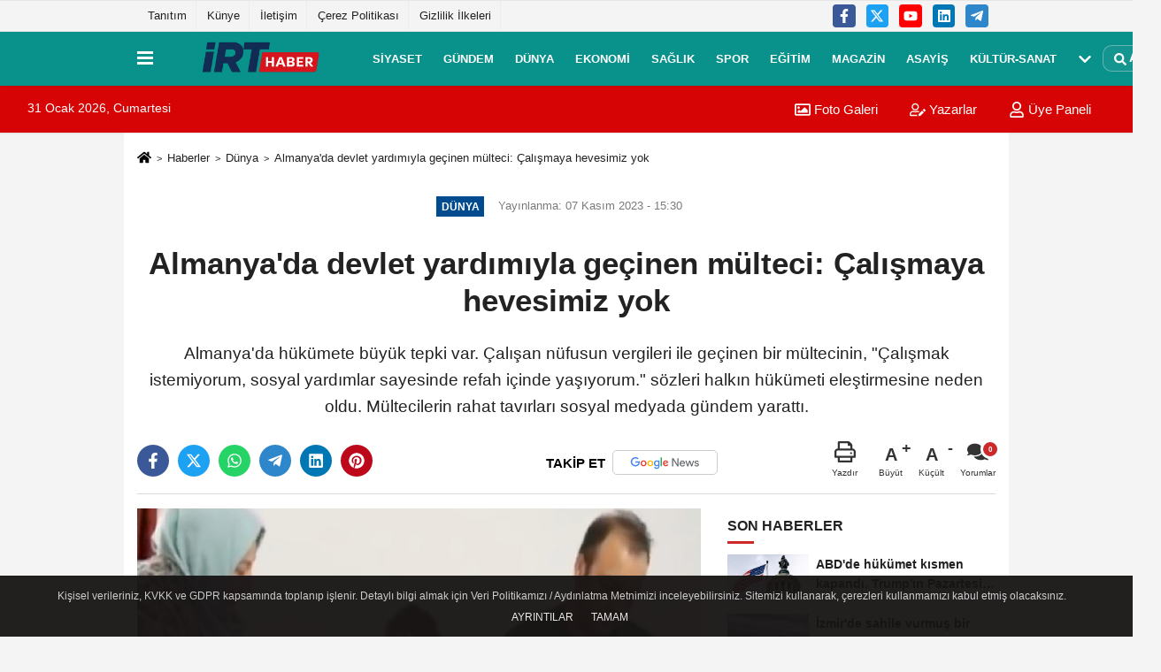

--- FILE ---
content_type: text/html; charset=UTF-8
request_url: https://www.irthaber.com/almanyada-devlet-yardimiyla-gecinen-multeci-calismaya-hevesimiz-yok/41306/
body_size: 11831
content:
 <!DOCTYPE html> <html lang="tr-TR"><head> <meta name="format-detection" content="telephone=no"/> <meta id="meta-viewport" name="viewport" content="width=1200"> <meta charset="utf-8"> <title>Almanya'da devlet yardımıyla geçinen mülteci: Çalışmaya hevesimiz yok - Dünya - İRT HABER</title> <meta name="title" content="Almanya&#39;da devlet yardımıyla geçinen mülteci: Çalışmaya hevesimiz yok - Dünya - İRT HABER"> <meta name="description" content="Almanya&#39;da hükümete büyük tepki var. Çalışan nüfusun vergileri ile geçinen bir mültecinin, &quot;Çalışmak istemiyorum, sosyal yardımlar sayesinde refah..."> <meta name="datePublished" content="2023-11-07T15:30:02+03:00"> <meta name="dateModified" content="2023-11-07T15:30:02+03:00"> <meta name="articleSection" content="news"> <link rel="canonical" href="https://www.irthaber.com/almanyada-devlet-yardimiyla-gecinen-multeci-calismaya-hevesimiz-yok/41306/" /> <link rel="manifest" href="https://www.irthaber.com/manifest.json"> <meta name="robots" content="max-image-preview:large" /> <meta name="robots" content="max-snippet:160"> <link rel="amphtml" href="https://www.irthaber.com/amp/haber/almanyada-devlet-yardimiyla-gecinen-multeci-calismaya-hevesimiz-yok/41306/"/> <link rel="image_src" type="image/jpeg" href="https://www.irthaber.com/images/haberler/2023/11/almanyada-devlet-yardimiyla-gecinen-multeci-calismaya-hevesimiz-yok-O91FhLjG.jpg"/> <meta http-equiv="content-language" content="tr"/> <meta name="content-language" content="tr"><meta name="apple-mobile-web-app-status-bar-style" content="#ebe7e6"><meta name="msapplication-navbutton-color" content="#ebe7e6"> <meta name="theme-color" content="#ebe7e6"/> <link rel="shortcut icon" type="image/x-icon" href="https://www.irthaber.com/favicon.ico"> <link rel="apple-touch-icon" href="https://www.irthaber.com/favicon.ico"> <meta property="og:site_name" content="https://www.irthaber.com" /> <meta property="og:type" content="article" /> <meta property="og:title" content="Almanya&#39;da devlet yardımıyla geçinen mülteci: Çalışmaya hevesimiz yok" /> <meta property="og:url" content="https://www.irthaber.com/almanyada-devlet-yardimiyla-gecinen-multeci-calismaya-hevesimiz-yok/41306/" /> <meta property="og:description" content="Almanya&#39;da hükümete büyük tepki var. Çalışan nüfusun vergileri ile geçinen bir mültecinin, &quot;Çalışmak istemiyorum, sosyal yardımlar sayesinde refah içinde yaşıyorum.&quot; sözleri halkın hükümeti eleştirmesine neden oldu. Mültecilerin rahat tavırları sosyal medyada gündem yarattı."/> <meta property="og:image" content="https://www.irthaber.com/images/haberler/2023/11/almanyada-devlet-yardimiyla-gecinen-multeci-calismaya-hevesimiz-yok-O91FhLjG.jpg" /> <meta property="og:locale" content="tr_TR" /> <meta property="og:image:width" content="641" /> <meta property="og:image:height" content="380" /> <meta property="og:image:alt" content="Almanya&#39;da devlet yardımıyla geçinen mülteci: Çalışmaya hevesimiz yok" /> <meta name="twitter:card" content="summary_large_image" /> <meta name="twitter:url" content="https://www.irthaber.com/almanyada-devlet-yardimiyla-gecinen-multeci-calismaya-hevesimiz-yok/41306/" /> <meta name="twitter:title" content="Almanya&#39;da devlet yardımıyla geçinen mülteci: Çalışmaya hevesimiz yok" /> <meta name="twitter:description" content="Almanya&#39;da hükümete büyük tepki var. Çalışan nüfusun vergileri ile geçinen bir mültecinin, &quot;Çalışmak istemiyorum, sosyal yardımlar sayesinde refah içinde yaşıyorum.&quot; sözleri halkın hükümeti eleştirmesine neden oldu. Mültecilerin rahat tavırları sosyal medyada gündem yarattı." /> <meta name="twitter:image:src" content="https://www.irthaber.com/images/haberler/2023/11/almanyada-devlet-yardimiyla-gecinen-multeci-calismaya-hevesimiz-yok-O91FhLjG.jpg" /> <meta name="twitter:domain" content="https://www.irthaber.com" /> <link rel="alternate" type="application/rss+xml" title="Almanya&#39;da devlet yardımıyla geçinen mülteci: Çalışmaya hevesimiz yok" href="https://www.irthaber.com/rss_dunya_2.xml"/> <script type="text/javascript"> var facebookApp = ''; var facebookAppVersion = 'v10.0'; var twitter_username = ''; var reklamtime = "10000"; var domainname = "https://www.irthaber.com"; var splashcookie = null; var splashtime = null;	var _TOKEN = "10545a3dd7acfafe1e8bfb4c88cf3b5b"; </script><link rel="preload" as="style" href="https://www.irthaber.com/template/prime/assets/css/app.css?v=2025082410111720251006183339" /><link rel="stylesheet" type="text/css" media='all' href="https://www.irthaber.com/template/prime/assets/css/app.css?v=2025082410111720251006183339"/> <link rel="preload" as="script" href="https://www.irthaber.com/template/prime/assets/js/app.js?v=2025082410111720251006183339" /><script src="https://www.irthaber.com/template/prime/assets/js/app.js?v=2025082410111720251006183339"></script> <script src="https://www.irthaber.com/template/prime/assets/js/sticky.sidebar.js?v=2025082410111720251006183339"></script> <script src="https://www.irthaber.com/template/prime/assets/js/libs/swiper/swiper.js?v=2025082410111720251006183339" defer></script> <script src="https://www.irthaber.com/template/prime/assets/js/print.min.js?v=2025082410111720251006183339" defer></script> <script src="https://www.irthaber.com/reg-sw.js?v=2025082410111720251006183339" defer></script> <script data-schema="organization" type="application/ld+json"> { "@context": "https://schema.org", "@type": "Organization", "name": "İRT HABER", "url": "https://www.irthaber.com", "logo": { "@type": "ImageObject",	"url": "https://www.irthaber.com/images/genel/İRTHABER-1.png",	"width": 360, "height": 90}, "sameAs": [ "https://www.facebook.com/irthaber", "https://m.youtube.com/channel/UCNOKQaZ--UlgSy_arb_Xmiw", "https://twitter.com/irthaber", "", "https://www.Linkedin.com/", "https://www.xing.com", "" ] } </script> <script type="application/ld+json"> { "@context": "https://schema.org", "@type": "BreadcrumbList",	"@id": "https://www.irthaber.com/almanyada-devlet-yardimiyla-gecinen-multeci-calismaya-hevesimiz-yok/41306/#breadcrumb", "itemListElement": [{ "@type": "ListItem", "position": 1, "item": { "@id": "https://www.irthaber.com", "name": "Ana Sayfa" } }, { "@type": "ListItem", "position": 2, "item": {"@id": "https://www.irthaber.com/dunya/","name": "Dünya" } }, { "@type": "ListItem", "position": 3, "item": { "@id": "https://www.irthaber.com/almanyada-devlet-yardimiyla-gecinen-multeci-calismaya-hevesimiz-yok/41306/", "name": "Almanya&#39;da devlet yardımıyla geçinen mülteci: Çalışmaya hevesimiz yok" } }] } </script> <script type="application/ld+json">{ "@context": "https://schema.org", "@type": "NewsArticle",	"inLanguage":"tr-TR", "mainEntityOfPage": { "@type": "WebPage", "@id": "https://www.irthaber.com/almanyada-devlet-yardimiyla-gecinen-multeci-calismaya-hevesimiz-yok/41306/" }, "headline": "Almanya&amp;#39;da devlet yardımıyla geçinen mülteci: Çalışmaya hevesimiz yok", "name": "Almanya&#39;da devlet yardımıyla geçinen mülteci: Çalışmaya hevesimiz yok", "articleBody": "Her yıl binlerce göçmen Orta Doğu&#39;dan Avrupa&#39;ya iltica ediyor.Ödenen sosyal yardımlar sebebiyle mültecilerin Avrupa&#39;daki birinci tercihleri genellikle oluyor.Çalışan nüfusun güçlükle geçinebildiği Almanya&#39;da mültecilere yapılan yardımlar eleştiri konusu...Çalışanlar işsizler için her ay vergi ödüyorNüfusun çoğunluğunun 1500 ile 2500 Euro arası kazandığı Almanya&#39;da ev kiraları 1000 Euro&#39;dan başlıyor.Öte yandan Almanya vatandaşları, işsizlere yardım edilmesi için her ay maaşlarından bir kısmını işsizlik vergisi olarak ödüyor.Çalışmayı tercih etmiyorlarBu kapsamda Almanya&#39;ya 2 yıl önce iltica eden Afgan ailenin bir Alman kanalı için vermiş olduğu röportaj ülkede büyük tepki çekti.5 kişilik ailede kimse çalışmamasına rağmen, ailenin çalışmayı tercih etmeyip, devlet yardımları ile refah içinde yaşaması, Alman vatandaşlarının hükümete sert eleştirilerde bulunmasına neden oldu.Çok iyi almanca konuşmasına rağmen, Almancam iyi değil diyerek çalışmayan karı-koca işsizlik parasıyla geçiniyor.Halk hükümeti eleştiriyor120 m2 alana sahip 4 odalı bir evde yaşayan aile, devlet tarafından her ay 2000 Euro&#39;ya yakın para alıyor.Öte yandan, söz konusu ailenin kira, fatura, hastane masrafları, anaokulu masrafları, Almanca kursu masrafları gibi birçok giderleri devlet tarafından karşılanıyor.Çalışan nüfusun vergileri ile geçinen mültecilerin rahat tavırları Almanya&#39;da hükümete yönelik büyük bir eleştiri konusu oldu.", "articleSection": "Dünya",	"wordCount": 175,	"image": [{	"@type": "ImageObject",	"url": "https://www.irthaber.com/images/haberler/2023/11/almanyada-devlet-yardimiyla-gecinen-multeci-calismaya-hevesimiz-yok-O91FhLjG.jpg",	"height": 720,	"width": 1280 }], "datePublished": "2023-11-07T15:30:02+03:00", "dateModified": "2023-11-07T15:30:02+03:00", "genre": "news",	"isFamilyFriendly":"True",	"publishingPrinciples":"https://www.irthaber.com/gizlilik-ilkesi.html",	"thumbnailUrl": "https://www.irthaber.com/images/haberler/2023/11/almanyada-devlet-yardimiyla-gecinen-multeci-calismaya-hevesimiz-yok-O91FhLjG.jpg", "typicalAgeRange": "7-", "keywords": "Alman,Almanya",	"author": { "@type": "Person", "name": "İRT HABER",	"url": "https://www.irthaber.com/editor/irt-haber" }, "publisher": { "@type": "Organization", "name": "İRT HABER", "logo": { "@type": "ImageObject", "url": "https://www.irthaber.com/images/genel/İRTHABER-1.png", "width": 360, "height": 90 } }, "description": "Almanya&#39;da hükümete büyük tepki var. Çalışan nüfusun vergileri ile geçinen bir mültecinin, &quot;Çalışmak istemiyorum, sosyal yardımlar sayesinde refah içinde yaşıyorum.&quot; sözleri halkın hükümeti eleştirmesine neden oldu. Mültecilerin rahat tavırları sosyal medyada gündem yarattı."
} </script><!-- Google tag (gtag.js) --><script async src="https://www.googletagmanager.com/gtag/js?id=G-79EHJ2179Z"></script><script> window.dataLayer = window.dataLayer || []; function gtag(){dataLayer.push(arguments);} gtag('js', new Date()); gtag('config', 'G-79EHJ2179Z');</script></head><body class=""> <div class="container position-relative"><div class="sabit-reklam fixed-reklam"><div class=" text-center" ><div align="center" class="" id="reklam"><!-- 160X600 --><ins class="adsbygoogle" style="display:block" data-ad-client="ca-pub-7872744974718944" data-ad-slot="4233292506" data-ad-format="auto" data-full-width-responsive="true"></ins><script> (adsbygoogle = window.adsbygoogle || []).push({});</script></div></div></div><div class="sabit-reklam sag-sabit fixed-reklam"><div class=" text-center" ><div align="center" class="" id="reklam"><!-- ESNEK YATAY --><ins class="adsbygoogle" style="display:block" data-ad-client="ca-pub-7872744974718944" data-ad-slot="1044856536" data-ad-format="auto" data-full-width-responsive="true"></ins><script> (adsbygoogle = window.adsbygoogle || []).push({});</script></div></div></div></div> <div class="container-fluid d-md-block d-none header-border"><div class="container d-md-block d-none"><div class="row"><div class="col-md-7"><ul class="nav text-12 float-left"> <li><a class="nav-link-top" href="Tanıtım" title="Tanıtım" >Tanıtım</a></li><li><a class="nav-link-top" href="https://www.irthaber.com/kunyemiz" title="Künye" >Künye</a></li><li><a class="nav-link-top" href="https://www.irthaber.com/irtibat-bilgileri" title="İletişim" >İletişim</a></li><li><a class="nav-link-top" href="https://www.irthaber.com/cerez-politikasi" title="Çerez Politikası" >Çerez Politikası</a></li><li><a class="nav-link-top" href="https://www.irthaber.com/gizlilik-politikasi" title="Gizlilik İlkeleri" >Gizlilik İlkeleri</a></li> </ul></div><div class="col-md-5"><div class="my-1 float-right"> <a href="https://www.facebook.com/irthaber" title="https://www.facebook.com/irthaber" target="_blank" rel="noopener" class="bg-facebook btn btn-icon-top rounded mr-2"><svg width="16" height="16" class="svg-wh"> <use xlink:href="https://www.irthaber.com/template/prime/assets/img/spritesvg.svg#facebook-f" /> </svg> </a> <a href="https://twitter.com/irthaber" title="https://twitter.com/irthaber" target="_blank" rel="noopener" class="bg-twitter btn btn-icon-top rounded mr-2"><svg width="16" height="16" class="svg-wh"> <use xlink:href="https://www.irthaber.com/template/prime/assets/img/spritesvg.svg#twitterx" /> </svg> </a> <a href="https://m.youtube.com/channel/UCNOKQaZ--UlgSy_arb_Xmiw" title="https://m.youtube.com/channel/UCNOKQaZ--UlgSy_arb_Xmiw" target="_blank" rel="noopener" class="bg-youtube btn btn-icon-top rounded mr-2"><svg width="16" height="16" class="svg-wh"> <use xlink:href="https://www.irthaber.com/template/prime/assets/img/spritesvg.svg#youtube" /> </svg> </a> <a href="https://www.Linkedin.com/" title="https://www.Linkedin.com/" target="_blank" rel="noopener" class="bg-linkedin btn btn-icon-top rounded mr-2"><svg width="16" height="16" class="svg-wh"> <use xlink:href="https://www.irthaber.com/template/prime/assets/img/spritesvg.svg#linkedin" /> </svg> </a> <a href="https://www.telegram.com" target="_blank" rel="noopener" class="bg-telegram btn btn-icon-top rounded mr-2" title="https://www.telegram.com"><svg width="16" height="16" class="svg-wh"> <use xlink:href="https://www.irthaber.com/template/prime/assets/img/spritesvg.svg#telegram" /> </svg> </a> </div></div> </div> </div></div> <div class="header-border"></div> <nav class="d-print-none navbar navbar-expand-lg bg-white align-items-center header box-shadow-menu"> <div class="container"><div class="menu" data-toggle="modal" data-target="#menu-aside" data-toggle-class="modal-open-aside"> <span class="menu-item"></span> <span class="menu-item"></span> <span class="menu-item"></span> </div> <a class="navbar-brand logo align-items-center" href="https://www.irthaber.com" title="İrthaber – Son Dakika, Güncel ve Tarafsız Türkiye Haberleri"><picture> <source data-srcset="https://www.irthaber.com/images/genel/İRTHABER-1.webp?v=2025082410111720251006183339" type="image/webp" class="img-fluid logoh"> <source data-srcset="https://www.irthaber.com/images/genel/İRTHABER-1.png?v=2025082410111720251006183339" type="image/jpeg" class="img-fluid logoh"> <img src="https://www.irthaber.com/images/genel/İRTHABER-1.png?v=2025082410111720251006183339" alt="Anasayfa" class="img-fluid logoh" width="100%" height="100%"></picture></a> <ul class="navbar-nav mr-auto font-weight-bolder nav-active-border bottom b-primary d-none d-md-flex"> <li class="nav-item text-uppercase"><a class="nav-link text-uppercase" href="https://www.irthaber.com/siyaset/" title="Siyaset" >Siyaset</a></li><li class="nav-item text-uppercase"><a class="nav-link text-uppercase" href="https://www.irthaber.com/gundem/" title="Gündem" >Gündem</a></li><li class="nav-item text-uppercase"><a class="nav-link text-uppercase" href="https://www.irthaber.com/dunya/" title="Dünya" >Dünya</a></li><li class="nav-item text-uppercase"><a class="nav-link text-uppercase" href="https://www.irthaber.com/ekonomi/" title="Ekonomi" >Ekonomi</a></li><li class="nav-item text-uppercase"><a class="nav-link text-uppercase" href="https://www.irthaber.com/saglik/" title="Sağlık" >Sağlık</a></li><li class="nav-item text-uppercase"><a class="nav-link text-uppercase" href="https://www.irthaber.com/spor/" title="Spor" >Spor</a></li><li class="nav-item text-uppercase"><a class="nav-link text-uppercase" href="https://www.irthaber.com/egitim/" title="Eğitim" >Eğitim</a></li><li class="nav-item text-uppercase"><a class="nav-link text-uppercase" href="https://www.irthaber.com/magazin/" title="Magazin" >Magazin</a></li><li class="nav-item text-uppercase"><a class="nav-link text-uppercase" href="https://www.irthaber.com/asayis/" title="Asayiş" >Asayiş</a></li><li class="nav-item text-uppercase"><a class="nav-link text-uppercase" href="https://www.irthaber.com/kultur-sanat/" title="Kültür-Sanat" >Kültür-Sanat</a></li> <li class="nav-item dropdown dropdown-hover"> <a title="tümü" href="#" class="nav-link text-uppercase"><svg width="16" height="16" class="svg-bl text-16"><use xlink:href="https://www.irthaber.com/template/prime/assets/img/sprite.svg#chevron-down"></use></svg></a> <div class="dropdown-menu px-2 py-2"> <a class="d-block p-1 text-nowrap nav-link" href="https://www.irthaber.com/bilim-teknoloji/" title="Bilim-Teknoloji">Bilim-Teknoloji</a> <a class="d-block p-1 text-nowrap nav-link" href="https://www.irthaber.com/yasam/" title="Yaşam">Yaşam</a> </div> </li> </ul> <ul class="navbar-nav ml-auto align-items-center font-weight-bolder"> <li class="nav-item"><a href="javascript:;" data-toggle="modal" data-target="#search-box" class="search-button nav-link py-1" title="Arama"><svg class="svg-bl" width="14" height="18"> <use xlink:href="https://www.irthaber.com/template/prime/assets/img/spritesvg.svg#search" /> </svg> <span> Ara</span></a></li> </ul> </div></nav></header><div class="container-fluid d-md-block sondakika-bg d-print-none"> <div class="row py-s px-3"> <div class="col-md-5"> <span id="bugun">Bugün <script> function tarihsaat() { var b = new Date, g = b.getSeconds(), d = b.getMinutes(), a = b.getHours(), c = b.getDay(), h = b.getDate(), k = b.getMonth(), b = b.getFullYear(); 10 > a && (a = "0" + a); 10 > g && (g = "0" + g); 10 > d && (d = "0" + d); document.getElementById("bugun").innerHTML = h + " " + "Ocak Şubat Mart Nisan Mayıs Haziran Temmuz Ağustos Eylül Ekim Kasım Aralık".split(" ")[k] + " " + b + ", " + "Pazar Pazartesi Salı Çarşamba Perşembe Cuma Cumartesi".split(" ")[c] + " "; setTimeout("tarihsaat()", 1E3) } function CC_noErrors() { return !0 } window.onerror = CC_noErrors; function bookmarksite(b, g) { document.all ? window.external.AddFavorite(g, b) : window.sidebar && window.sidebar.addPanel(b, g, "") } tarihsaat();</script></span> </div> <div class="col-md-7 d-none d-md-block"> <div class="text-right text-16"> <a href="https://www.irthaber.com/foto-galeri/" class="px-3" title="Foto Galeri" ><svg class="svg-whss" width="18" height="18"> <use xlink:href="https://www.irthaber.com/template/prime/assets/img/sprite.svg#image" /> </svg> Foto Galeri</a> <a href="https://www.irthaber.com/kose-yazarlari/" class="px-3" title="Köşe Yazarları" ><svg class="svg-whss" width="18" height="18"> <use xlink:href="https://www.irthaber.com/template/prime/assets/img/sprite.svg#user-edit" /> </svg> Yazarlar</a> <a class="px-3" href="https://www.irthaber.com/kullanici-girisi/" ><svg class="svg-whss" width="18" height="18"> <use xlink:href="https://www.irthaber.com/template/prime/assets/img/sprite.svg#user" /> </svg> Üye Paneli</a> </div> </div> </div></div> <div class="fixed-share bg-white box-shadow is-hidden align-items-center d-flex post-tools px-3"> <span class="bg-facebook post-share share-link" onClick="ShareOnFacebook('https://www.irthaber.com/almanyada-devlet-yardimiyla-gecinen-multeci-calismaya-hevesimiz-yok/41306/');return false;" title="facebook"><svg width="18" height="18" class="svg-wh"><use xlink:href="https://www.irthaber.com/template/prime/assets/img/sprite.svg?v=1#facebook-f"></use></svg> </span> <span class="bg-twitter post-share share-link" onClick="ShareOnTwitter('https://www.irthaber.com/almanyada-devlet-yardimiyla-gecinen-multeci-calismaya-hevesimiz-yok/41306/', 'tr', '', 'Almanya’da devlet yardımıyla geçinen mülteci: Çalışmaya hevesimiz yok')" title="twitter"><svg width="18" height="18" class="svg-wh"><use xlink:href="https://www.irthaber.com/template/prime/assets/img/sprite.svg?v=1#twitterx"></use></svg></span> <a rel="noopener" class="bg-whatsapp post-share share-link" href="https://api.whatsapp.com/send?text=Almanya’da devlet yardımıyla geçinen mülteci: Çalışmaya hevesimiz yok https://www.irthaber.com/almanyada-devlet-yardimiyla-gecinen-multeci-calismaya-hevesimiz-yok/41306/" title="whatsapp"><svg width="18" height="18" class="svg-wh"><use xlink:href="https://www.irthaber.com/template/prime/assets/img/sprite.svg?v=1#whatsapp"></use></svg></a> <a target="_blank" rel="noopener" class="bg-telegram post-share share-link" href="https://t.me/share/url?url=https://www.irthaber.com/almanyada-devlet-yardimiyla-gecinen-multeci-calismaya-hevesimiz-yok/41306/&text=Almanya’da devlet yardımıyla geçinen mülteci: Çalışmaya hevesimiz yok" title="telegram"><svg width="18" height="18" class="svg-wh"><use xlink:href="https://www.irthaber.com/template/prime/assets/img/sprite.svg?v=1#telegram"></use></svg></a> <a target="_blank" rel="noopener" class="bg-linkedin post-share share-link" href="https://www.linkedin.com/shareArticle?url=https://www.irthaber.com/almanyada-devlet-yardimiyla-gecinen-multeci-calismaya-hevesimiz-yok/41306/" title="linkedin"><svg width="18" height="18" class="svg-wh"><use xlink:href="https://www.irthaber.com/template/prime/assets/img/sprite.svg?v=1#linkedin"></use></svg></a> <a target="_blank" rel="noopener" class="bg-pinterest post-share share-link" href="https://pinterest.com/pin/create/button/?url=https://www.irthaber.com/almanyada-devlet-yardimiyla-gecinen-multeci-calismaya-hevesimiz-yok/41306/&media=https://www.irthaber.com/images/haberler/2023/11/almanyada-devlet-yardimiyla-gecinen-multeci-calismaya-hevesimiz-yok-O91FhLjG.jpg&description=Almanya’da devlet yardımıyla geçinen mülteci: Çalışmaya hevesimiz yok" title="pinterest"><svg width="18" height="18" class="svg-wh"><use xlink:href="https://www.irthaber.com/template/prime/assets/img/sprite.svg?v=1#pinterest"></use></svg></a> <div class="ml-auto d-flex align-items-center"> <a href="javascript:;" class="font-buyut text-muted text-center font-button plus mr-2"> <span>A</span> <div class="text-10 font-weight-normal">Büyüt</div> </a> <a href="javascript:;" class="font-kucult text-muted text-center font-button mr-2"> <span>A</span> <div class="text-10 font-weight-normal">Küçült</div> </a> <a href="javascript:;" class="text-muted text-center position-relative scroll-go" data-scroll="yorumlar-41306" data-count="0"> <svg class="svg-gr" width="24" height="24"><use xlink:href="https://www.irthaber.com/template/prime/assets/img/sprite.svg?v=1#comments" /></svg> <div class="text-10">Yorumlar</div> </a> </div> </div> <div class="print-body" id="print-41306"> <div class="container py-1 bg-white"> <nav aria-label="breadcrumb"> <ol class="breadcrumb justify-content-left"> <li class="breadcrumb-item"><a href="https://www.irthaber.com" title="Ana Sayfa"><svg class="svg-br-2" width="16" height="16"><use xlink:href="https://www.irthaber.com/template/prime/assets/img/sprite.svg?v=1#home" /></svg></a></li> <li class="breadcrumb-item"><a href="https://www.irthaber.com/arsiv/" title="Arşiv">Haberler</a></li> <li class="breadcrumb-item"><a href="https://www.irthaber.com/dunya/" title="Dünya">Dünya</a></li> <li class="breadcrumb-item active d-md-block d-none" aria-current="page"><a href="https://www.irthaber.com/almanyada-devlet-yardimiyla-gecinen-multeci-calismaya-hevesimiz-yok/41306/" title="Almanya&#39;da devlet yardımıyla geçinen mülteci: Çalışmaya hevesimiz yok">Almanya&#39;da devlet yardımıyla geçinen mülteci: Çalışmaya hevesimiz yok</a></li> </ol> </nav> <div id="haberler"> <div class="haber-kapsa print-body" id="print-41306"> <div class="news-start"> <article id="haber-41306"> <div class="text-md-center" > <div class="text-muted text-sm py-2 d-md-flex align-items-center justify-content-center"> <div class="badge badge-lg text-uppercase bg-primary mr-3 my-2 " style="background:#004b8f !important;"> Dünya </div> <div class="d-md-block text-12 text-fade"><svg class="svg-gr-2 d-none" width="14" height="14"><use xlink:href="https://www.irthaber.com/template/prime/assets/img/sprite.svg?v=1#clock"></use></svg> Yayınlanma: 07 Kasım 2023 - 15:30 </div> <div class="text-12 ml-md-3 text-fade"> </div> </div> <h1 class="text-36 post-title my-2 py-2 font-weight-bold"> Almanya&#39;da devlet yardımıyla geçinen mülteci: Çalışmaya hevesimiz yok </h1> <h2 class="text-2222 mb-0 my-2 py-2 font-weight-normal">Almanya'da hükümete büyük tepki var. Çalışan nüfusun vergileri ile geçinen bir mültecinin, "Çalışmak istemiyorum, sosyal yardımlar sayesinde refah içinde yaşıyorum." sözleri halkın hükümeti eleştirmesine neden oldu. Mültecilerin rahat tavırları sosyal medyada gündem yarattı.</h2> <div class="text-muted text-sm py-2 d-md-none align-items-center d-flex text-nowrap"> <div class="badge badge-lg text-uppercase bg-primary mr-3"> Dünya </div> <div class="text-12"> 07 Kasım 2023 - 15:30 </div> <div class="ml-3 d-none d-md-block text-12"> </div> </div> <div class="fix-socials_btm d-flex d-md-none"> <div class="post-tools"> <a rel="noopener" class="post-share share-link" href="https://www.irthaber.com" title="Ana Sayfa"><svg width="18" height="18" class="svg-wh"><use xlink:href="https://www.irthaber.com/template/prime/assets/img/sprite.svg?v=1#home"></use></svg></a> <span class="bg-facebook post-share share-link" onClick="ShareOnFacebook('https://www.irthaber.com/almanyada-devlet-yardimiyla-gecinen-multeci-calismaya-hevesimiz-yok/41306/');return false;" title="facebook"><svg width="18" height="18" class="svg-wh"><use xlink:href="https://www.irthaber.com/template/prime/assets/img/sprite.svg?v=1#facebook-f"></use></svg> </span> <span class="bg-twitter post-share share-link" onClick="ShareOnTwitter('https://www.irthaber.com/almanyada-devlet-yardimiyla-gecinen-multeci-calismaya-hevesimiz-yok/41306/', 'tr', '', 'Almanya’da devlet yardımıyla geçinen mülteci: Çalışmaya hevesimiz yok')" title="twitter"><svg width="18" height="18" class="svg-wh"><use xlink:href="https://www.irthaber.com/template/prime/assets/img/sprite.svg?v=1#twitterx"></use></svg> </span> <a target="_blank" rel="noopener" class="bg-whatsapp post-share share-link" href="https://api.whatsapp.com/send?text=Almanya’da devlet yardımıyla geçinen mülteci: Çalışmaya hevesimiz yok https://www.irthaber.com/almanyada-devlet-yardimiyla-gecinen-multeci-calismaya-hevesimiz-yok/41306/" title="whatsapp"><svg width="18" height="18" class="svg-wh"><use xlink:href="https://www.irthaber.com/template/prime/assets/img/sprite.svg?v=1#whatsapp"></use></svg></a> <a target="_blank" rel="noopener" class="bg-telegram post-share share-link" href="https://t.me/share/url?url=https://www.irthaber.com/almanyada-devlet-yardimiyla-gecinen-multeci-calismaya-hevesimiz-yok/41306/&text=Almanya’da devlet yardımıyla geçinen mülteci: Çalışmaya hevesimiz yok" title="telegram"><svg width="18" height="18" class="svg-wh"><use xlink:href="https://www.irthaber.com/template/prime/assets/img/sprite.svg?v=1#telegram"></use></svg></a> <a target="_blank" rel="noopener" class="bg-linkedin post-share share-link" href="https://www.linkedin.com/shareArticle?url=https://www.irthaber.com/almanyada-devlet-yardimiyla-gecinen-multeci-calismaya-hevesimiz-yok/41306/" title="linkedin"><svg width="18" height="18" class="svg-wh"><use xlink:href="https://www.irthaber.com/template/prime/assets/img/sprite.svg?v=1#linkedin"></use></svg></a> <a target="_blank" rel="noopener" class="bg-pinterest post-share share-link" href="https://pinterest.com/pin/create/button/?url=https://www.irthaber.com/almanyada-devlet-yardimiyla-gecinen-multeci-calismaya-hevesimiz-yok/41306/&media=https://www.irthaber.com/images/haberler/2023/11/almanyada-devlet-yardimiyla-gecinen-multeci-calismaya-hevesimiz-yok-O91FhLjG.jpg&description=Almanya’da devlet yardımıyla geçinen mülteci: Çalışmaya hevesimiz yok" title="pinterest"><svg width="18" height="18" class="svg-wh"><use xlink:href="https://www.irthaber.com/template/prime/assets/img/sprite.svg?v=1#pinterest"></use></svg></a> <div class="ml-5 ml-auto d-flex align-items-center"> <a href="javascript:;" class="text-muted text-center position-relative scroll-go d-md-inline-block " data-scroll="yorumlar-41306" data-count="0"> <svg class="svg-gr" width="24" height="24"><use xlink:href="https://www.irthaber.com/template/prime/assets/img/sprite.svg?v=1#comments" /></svg> <div class="text-10">Yorumlar</div> </a> </div> </div></div> <div class="post-tools my-3 d-flex d-print-none flex-scroll flex-wrap"> <span class="bg-facebook post-share share-link" onClick="ShareOnFacebook('https://www.irthaber.com/almanyada-devlet-yardimiyla-gecinen-multeci-calismaya-hevesimiz-yok/41306/');return false;" title="facebook"><svg width="18" height="18" class="svg-wh"><use xlink:href="https://www.irthaber.com/template/prime/assets/img/sprite.svg?v=1#facebook-f"></use></svg> </span> <span class="bg-twitter post-share share-link" onClick="ShareOnTwitter('https://www.irthaber.com/almanyada-devlet-yardimiyla-gecinen-multeci-calismaya-hevesimiz-yok/41306/', 'tr', '', 'Almanya’da devlet yardımıyla geçinen mülteci: Çalışmaya hevesimiz yok')" title="twitter"><svg width="18" height="18" class="svg-wh"><use xlink:href="https://www.irthaber.com/template/prime/assets/img/sprite.svg?v=1#twitterx"></use></svg> </span> <a target="_blank" rel="noopener" class="bg-whatsapp post-share share-link" href="https://api.whatsapp.com/send?text=Almanya’da devlet yardımıyla geçinen mülteci: Çalışmaya hevesimiz yok https://www.irthaber.com/almanyada-devlet-yardimiyla-gecinen-multeci-calismaya-hevesimiz-yok/41306/" title="whatsapp"><svg width="18" height="18" class="svg-wh"><use xlink:href="https://www.irthaber.com/template/prime/assets/img/sprite.svg?v=1#whatsapp"></use></svg></a> <a target="_blank" rel="noopener" class="bg-telegram post-share share-link" href="https://t.me/share/url?url=https://www.irthaber.com/almanyada-devlet-yardimiyla-gecinen-multeci-calismaya-hevesimiz-yok/41306/&text=Almanya’da devlet yardımıyla geçinen mülteci: Çalışmaya hevesimiz yok" title="telegram"><svg width="18" height="18" class="svg-wh"><use xlink:href="https://www.irthaber.com/template/prime/assets/img/sprite.svg?v=1#telegram"></use></svg></a> <a target="_blank" rel="noopener" class="bg-linkedin post-share share-link" href="https://www.linkedin.com/shareArticle?url=https://www.irthaber.com/almanyada-devlet-yardimiyla-gecinen-multeci-calismaya-hevesimiz-yok/41306/" title="linkedin"><svg width="18" height="18" class="svg-wh"><use xlink:href="https://www.irthaber.com/template/prime/assets/img/sprite.svg?v=1#linkedin"></use></svg></a> <a target="_blank" rel="noopener" class="bg-pinterest post-share share-link" href="https://pinterest.com/pin/create/button/?url=https://www.irthaber.com/almanyada-devlet-yardimiyla-gecinen-multeci-calismaya-hevesimiz-yok/41306/&media=https://www.irthaber.com/images/haberler/2023/11/almanyada-devlet-yardimiyla-gecinen-multeci-calismaya-hevesimiz-yok-O91FhLjG.jpg&description=Almanya’da devlet yardımıyla geçinen mülteci: Çalışmaya hevesimiz yok" title="pinterest"><svg width="18" height="18" class="svg-wh"><use xlink:href="https://www.irthaber.com/template/prime/assets/img/sprite.svg?v=1#pinterest"></use></svg></a> <a rel="noopener" href="https://news.google.com/publications/CAAqBwgKMOGcsgsw7rfJAw?hl=tr&gl=TR&ceid=TR%3Atr" target="_blank" class="float-right googlenewsm-btn" title="TAKİP ET"><span>TAKİP ET</span><img src="https://www.irthaber.com/images/template/google-news.svg" alt="TAKİP ET" width="110" height="28"></a> <div class="ml-5 ml-auto d-flex align-items-center"> <a href="javascript:;" class="text-muted text-center mr-4 printer d-none d-md-inline-block" name="print41306" id="41306" title="Yazdır"> <svg class="svg-gr" width="24" height="24"><use xlink:href="https://www.irthaber.com/template/prime/assets/img/sprite.svg?v=1#print" /></svg> <div class="text-10">Yazdır</div> </a> <a href="javascript:;" class="font-buyut text-muted text-center font-button plus mr-2"> <span>A</span> <div class="text-10 font-weight-normal">Büyüt</div> </a> <a href="javascript:;" class="font-kucult text-muted text-center font-button mr-2"> <span>A</span> <div class="text-10 font-weight-normal">Küçült</div> </a> <a href="javascript:;" class="text-muted text-center position-relative scroll-go d-none d-md-inline-block " data-scroll="yorumlar-41306" data-count="0"> <svg class="svg-gr" width="24" height="24"><use xlink:href="https://www.irthaber.com/template/prime/assets/img/sprite.svg?v=1#comments" /></svg> <div class="text-10">Yorumlar</div> </a> </div> </div> </div> <div class="border-bottom my-3"></div> <div class="row"> <div class="col-md-8"> <div class="lazy mb-4 responsive-image"> <a href="https://www.irthaber.com/images/haberler/2023/11/almanyada-devlet-yardimiyla-gecinen-multeci-calismaya-hevesimiz-yok-O91FhLjG.jpg" title="Almanya'da devlet yardımıyla geçinen mülteci: Çalışmaya hevesimiz yok"><img src="https://www.irthaber.com/template/prime/assets/img/641x380.jpg?v=2025082410111720251006183339" data-src="https://www.irthaber.com/images/haberler/2023/11/almanyada-devlet-yardimiyla-gecinen-multeci-calismaya-hevesimiz-yok-O91FhLjG.jpg" width="1280" height="720" alt="Almanya'da devlet yardımıyla geçinen mülteci: Çalışmaya hevesimiz yok" class="img-fluid lazy"/></a> </div> <div class="post-body my-3"> <div class=" text-center" ><div align="center" class="mb15" id="reklam"><script async src="https://pagead2.googlesyndication.com/pagead/js/adsbygoogle.js?client=ca-pub-7872744974718944" crossorigin="anonymous"></script></div></div> <div class="detay" property="articleBody">
Her yıl binlerce göçmen Orta Doğu'dan Avrupa'ya iltica ediyor.</p>Ödenen sosyal yardımlar sebebiyle mültecilerin Avrupa'daki birinci tercihleri genellikle oluyor.</p>Çalışan nüfusun güçlükle geçinebildiği Almanya'da mültecilere yapılan yardımlar eleştiri konusu...</p><strong>Çalışanlar işsizler için her ay vergi ödüyor</strong></p>Nüfusun çoğunluğunun 1500 ile 2500 Euro arası kazandığı Almanya'da ev kiraları 1000 Euro'dan başlıyor.</p>Öte yandan<a class="text-18" href="https://www.irthaber.com/haber/Almanya/" title="Almanya"> Almanya </a>vatandaşları, işsizlere yardım edilmesi için her ay maaşlarından bir kısmını işsizlik vergisi olarak ödüyor.</p><strong>Çalışmayı tercih etmiyorlar</strong></p>Bu kapsamda Almanya'ya 2 yıl önce iltica eden Afgan ailenin bir<a class="text-18" href="https://www.irthaber.com/haber/Alman/" title="Alman"> Alman </a>kanalı için vermiş olduğu röportaj ülkede büyük tepki çekti.</p>5 kişilik ailede kimse çalışmamasına rağmen, ailenin çalışmayı tercih etmeyip, devlet yardımları ile refah içinde yaşaması, Alman vatandaşlarının hükümete sert eleştirilerde bulunmasına neden oldu.</p>Çok iyi almanca konuşmasına rağmen, Almancam iyi değil diyerek çalışmayan karı-koca işsizlik parasıyla geçiniyor.</p><strong>Halk hükümeti eleştiriyor</strong></p>120 m2 alana sahip 4 odalı bir evde yaşayan aile, devlet tarafından her ay 2000 Euro'ya yakın para alıyor.</p>Öte yandan, söz konusu ailenin kira, fatura, hastane masrafları, anaokulu masrafları, Almanca kursu masrafları gibi birçok giderleri devlet tarafından karşılanıyor.</p>Çalışan nüfusun vergileri ile geçinen mültecilerin rahat tavırları Almanya'da hükümete yönelik büyük bir eleştiri konusu oldu.</p> </div> <div class=" text-center" ><div align="center" class="mb15" id="reklam"><!-- ESNEK YATAY --><ins class="adsbygoogle" style="display:block" data-ad-client="ca-pub-7872744974718944" data-ad-slot="1044856536" data-ad-format="auto" data-full-width-responsive="true"></ins><script> (adsbygoogle = window.adsbygoogle || []).push({});</script></div></div> </div> <div class='py-3 '><a href="https://www.irthaber.com/haber/Alman/" class="pr-2" title="Alman"><span class="btn btn-outline-secondary btn-sm mb-2"># Alman</span></a><a href="https://www.irthaber.com/haber/Almanya/" class="pr-2" title="Almanya"><span class="btn btn-outline-secondary btn-sm mb-2"># Almanya</span></a></div> <div class="my-3 py-1 d-print-none commenttab" id="yorumlar-41306"> <div class="b-t"> <div class="nav-active-border b-primary top"> <ul class="nav font-weight-bold align-items-center" id="myTab" role="tablist"> <li class="nav-item" role="tab" aria-selected="false"> <a class="nav-link py-3 active" id="comments-tab-41306" data-toggle="tab" href="#comments-41306"><span class="d-md-block text-16">YORUMLAR</span></a> </li> </ul> </div> </div> <div class="tab-content"> <div class="tab-pane show active" id="comments-41306"> <div class="my-3"> <div class="commentResult"></div> <form class="contact_form commentstyle" action="" onsubmit="return tumeva.commentSubmit(this)" name="yorum"> <div class="reply my-2" id="kim" style="display:none;"><strong> <span></span> </strong> adlı kullanıcıya cevap <a href="#" class="notlikeid reply-comment-cancel">x</a> </div> <div class="form-group"> <textarea onkeyup="textCounterJS(this.form.Yorum,this.form.remLensoz,1000);" id="yorum" type="text" minlength="10" name="Yorum" required="required" class="form-control pb-4" placeholder="Kanunlara aykırı, konuyla ilgisi olmayan, küfür içeren yorumlar onaylanmamaktadır.IP adresiniz kaydedilmektedir."></textarea> <label for="remLensoz"> <input autocomplete="off" class="commentbgr text-12 border-0 py-2 px-1" readonly id="remLensoz" name="remLensoz" type="text" maxlength="3" value="2000 karakter"/> </label> <script type="text/javascript"> function textCounterJS(field, cntfield, maxlimit) { if (field.value.length > maxlimit) field.value = field.value.substring(0, maxlimit); else cntfield.value = (maxlimit - field.value.length).toString().concat(' karakter'); } </script> </div> <div class="row"> <div class="col-md-6"> <div class="form-group"> <input autocomplete="off" type="text" maxlength="75" name="AdSoyad" class="form-control" id="adsoyad" required placeholder="Ad / Soyad"> </div> </div> <div class="col-md-6"> <div class="form-group"> <input autocomplete="off" type="email" maxlength="120" name="Email" required class="form-control" id="email" placeholder="Email"> </div> </div> </div> <input type="hidden" name="Baglanti" value="0" class="YorumId"/> <input type="hidden" name="Durum" value="YorumGonder"/> <input type="hidden" name="VeriId" value="41306"/> <input type="hidden" name="Tip" value="1"/> <input type="hidden" name="show" value="20260201"/> <input type="hidden" name="token" value="10545a3dd7acfafe1e8bfb4c88cf3b5b"> <button id="send" type="submit" class="text-14 btn btn-sm btn-primary px-4 font-weight-bold"> Gönder</button> </form> </div> <!-- yorumlar --> </div> </div></div> <div class="heading d-print-none py-3">İlginizi Çekebilir</div><div class="row row-sm list-grouped d-print-none"> <div class="col-md-6"> <div class="list-item block"> <a href="https://www.irthaber.com/abdde-hukumet-kismen-kapandi-trumpin-pazartesi-gunu-butce-paketini-onaylamasi-bekleniyor/83098/" title="ABD'de hükümet kısmen kapandı. Trump'ın Pazartesi günü bütçe paketini onaylaması bekleniyor"><picture> <source data-srcset="https://www.irthaber.com/images/haberler/2026/01/t_abdde-hukumet-kismen-kapandi-trumpin-pazartesi-gunu-butce-paketini-onaylamasi-bekleniyor-AOZapOtw.jpg" type="image/webp" class="img-fluid"> <source data-srcset="https://www.irthaber.com/images/haberler/2026/01/t_abdde-hukumet-kismen-kapandi-trumpin-pazartesi-gunu-butce-paketini-onaylamasi-bekleniyor-AOZapOtw.jpg" type="image/jpeg" class="img-fluid"> <img src="https://www.irthaber.com/template/prime/assets/img/313x170.jpg?v=2025082410111720251006183339" data-src="https://www.irthaber.com/images/haberler/2026/01/t_abdde-hukumet-kismen-kapandi-trumpin-pazartesi-gunu-butce-paketini-onaylamasi-bekleniyor-AOZapOtw.jpg" alt="ABD'de hükümet kısmen kapandı. Trump'ın Pazartesi günü bütçe paketini onaylaması bekleniyor" class="img-fluid lazy maxh3" width="384" height="208"></picture></a> <div class="list-content"> <div class="list-body h-2x"><a href="https://www.irthaber.com/abdde-hukumet-kismen-kapandi-trumpin-pazartesi-gunu-butce-paketini-onaylamasi-bekleniyor/83098/" title="ABD'de hükümet kısmen kapandı. Trump'ın Pazartesi günü bütçe paketini onaylaması bekleniyor" class="list-title mt-1">ABD'de hükümet kısmen kapandı. Trump'ın Pazartesi günü bütçe paketini onaylaması bekleniyor</a> </div> </div> </div> </div> <div class="col-md-6"> <div class="list-item block"> <a href="https://www.irthaber.com/iran-disisleri-bakani-arakci-dunya-bir-sacmalikla-karsi-karsiya/83095/" title="İran Dışişleri Bakanı Arakçi: Dünya bir saçmalıkla karşı karşıya"><picture> <source data-srcset="https://www.irthaber.com/images/haberler/2026/01/t_iran-disisleri-bakani-arakci-dunya-bir-sacmalikla-karsi-karsiya-UP11mc9p.jpg" type="image/webp" class="img-fluid"> <source data-srcset="https://www.irthaber.com/images/haberler/2026/01/t_iran-disisleri-bakani-arakci-dunya-bir-sacmalikla-karsi-karsiya-UP11mc9p.jpg" type="image/jpeg" class="img-fluid"> <img src="https://www.irthaber.com/template/prime/assets/img/313x170.jpg?v=2025082410111720251006183339" data-src="https://www.irthaber.com/images/haberler/2026/01/t_iran-disisleri-bakani-arakci-dunya-bir-sacmalikla-karsi-karsiya-UP11mc9p.jpg" alt="İran Dışişleri Bakanı Arakçi: Dünya bir saçmalıkla karşı karşıya" class="img-fluid lazy maxh3" width="384" height="208"></picture></a> <div class="list-content"> <div class="list-body h-2x"><a href="https://www.irthaber.com/iran-disisleri-bakani-arakci-dunya-bir-sacmalikla-karsi-karsiya/83095/" title="İran Dışişleri Bakanı Arakçi: Dünya bir saçmalıkla karşı karşıya" class="list-title mt-1">İran Dışişleri Bakanı Arakçi: Dünya bir saçmalıkla karşı karşıya</a> </div> </div> </div> </div> <div class="col-md-6"> <div class="list-item block"> <a href="https://www.irthaber.com/iran-cin-ve-rusya-umman-denizi-ve-hint-okyanusunda-askeri-tatbikat-yapacak/83093/" title="İran, Çin ve Rusya, Umman Denizi ve Hint Okyanusu'nda askeri tatbikat yapacak"><picture> <source data-srcset="https://www.irthaber.com/images/haberler/2026/01/t_iran-cin-ve-rusya-umman-denizi-ve-hint-okyanusunda-askeri-tatbikat-yapacak-u31rreua.jpg" type="image/webp" class="img-fluid"> <source data-srcset="https://www.irthaber.com/images/haberler/2026/01/t_iran-cin-ve-rusya-umman-denizi-ve-hint-okyanusunda-askeri-tatbikat-yapacak-u31rreua.jpg" type="image/jpeg" class="img-fluid"> <img src="https://www.irthaber.com/template/prime/assets/img/313x170.jpg?v=2025082410111720251006183339" data-src="https://www.irthaber.com/images/haberler/2026/01/t_iran-cin-ve-rusya-umman-denizi-ve-hint-okyanusunda-askeri-tatbikat-yapacak-u31rreua.jpg" alt="İran, Çin ve Rusya, Umman Denizi ve Hint Okyanusu'nda askeri tatbikat yapacak" class="img-fluid lazy maxh3" width="384" height="208"></picture></a> <div class="list-content"> <div class="list-body h-2x"><a href="https://www.irthaber.com/iran-cin-ve-rusya-umman-denizi-ve-hint-okyanusunda-askeri-tatbikat-yapacak/83093/" title="İran, Çin ve Rusya, Umman Denizi ve Hint Okyanusu'nda askeri tatbikat yapacak" class="list-title mt-1">İran, Çin ve Rusya, Umman Denizi ve Hint Okyanusu'nda askeri tatbikat yapacak</a> </div> </div> </div> </div> <div class="col-md-6"> <div class="list-item block"> <a href="https://www.irthaber.com/pakistandaki-koordineli-teror-saldirilarinda-can-kaybi-21e-yukseldi-disisleri-bakanligindan-kinama/83090/" title="Pakistan'daki "koordineli" terör saldırılarında can kaybı 21'e yükseldi. Dışişleri Bakanlığı’ndan kınama"><picture> <source data-srcset="https://www.irthaber.com/images/haberler/2026/01/t_pakistandaki-koordineli-teror-saldirilarinda-can-kaybi-21e-yukseldi-disisleri-bakanligindan-kinama-UbHaFaTa.jpg" type="image/webp" class="img-fluid"> <source data-srcset="https://www.irthaber.com/images/haberler/2026/01/t_pakistandaki-koordineli-teror-saldirilarinda-can-kaybi-21e-yukseldi-disisleri-bakanligindan-kinama-UbHaFaTa.jpg" type="image/jpeg" class="img-fluid"> <img src="https://www.irthaber.com/template/prime/assets/img/313x170.jpg?v=2025082410111720251006183339" data-src="https://www.irthaber.com/images/haberler/2026/01/t_pakistandaki-koordineli-teror-saldirilarinda-can-kaybi-21e-yukseldi-disisleri-bakanligindan-kinama-UbHaFaTa.jpg" alt="Pakistan'daki "koordineli" terör saldırılarında can kaybı 21'e yükseldi. Dışişleri Bakanlığı’ndan kınama" class="img-fluid lazy maxh3" width="384" height="208"></picture></a> <div class="list-content"> <div class="list-body h-2x"><a href="https://www.irthaber.com/pakistandaki-koordineli-teror-saldirilarinda-can-kaybi-21e-yukseldi-disisleri-bakanligindan-kinama/83090/" title="Pakistan'daki "koordineli" terör saldırılarında can kaybı 21'e yükseldi. Dışişleri Bakanlığı’ndan kınama" class="list-title mt-1">Pakistan'daki "koordineli" terör saldırılarında can kaybı 21'e yükseldi. Dışişleri Bakanlığı’ndan kınama</a> </div> </div> </div> </div> </div></div> <div class="col-md-4 d-print-none sidebar41306"><div class="heading my-2">Son Haberler</div> <div class="list-grid"> <a href="https://www.irthaber.com/abdde-hukumet-kismen-kapandi-trumpin-pazartesi-gunu-butce-paketini-onaylamasi-bekleniyor/83098/" title="ABD'de hükümet kısmen kapandı. Trump'ın Pazartesi günü bütçe paketini onaylaması bekleniyor" class="list-item mb-0 py-2"> <picture> <source data-srcset="https://www.irthaber.com/images/haberler/2026/01/t_abdde-hukumet-kismen-kapandi-trumpin-pazartesi-gunu-butce-paketini-onaylamasi-bekleniyor-AOZapOtw.jpg" type="image/webp"> <source data-srcset="https://www.irthaber.com/images/haberler/2026/01/t_abdde-hukumet-kismen-kapandi-trumpin-pazartesi-gunu-butce-paketini-onaylamasi-bekleniyor-AOZapOtw.jpg" type="image/jpeg"> <img src="https://www.irthaber.com/template/prime/assets/img/92x50-l.jpg?v=2025082410111720251006183339" data-src="https://www.irthaber.com/images/haberler/2026/01/t_abdde-hukumet-kismen-kapandi-trumpin-pazartesi-gunu-butce-paketini-onaylamasi-bekleniyor-AOZapOtw.jpg" alt="ABD'de hükümet kısmen kapandı. Trump'ın Pazartesi günü bütçe paketini onaylaması bekleniyor" class="img-fluid lazy w-92 mh-50px" width="92" height="50"></picture> <div class="list-content py-0 ml-2"> <div class="list-body h-2x"> <div class="list-title h-2x text-topnews text-15 lineblockh"> ABD'de hükümet kısmen kapandı. Trump'ın Pazartesi günü bütçe... </div> </div> </div> </a> <a href="https://www.irthaber.com/izmirde-sahile-vurmus-bir-cocuk-cesedi-bulundu/83097/" title="İzmir'de sahile vurmuş bir çocuk cesedi bulundu" class="list-item mb-0 py-2"> <picture> <source data-srcset="https://www.irthaber.com/images/haberler/2026/01/t_izmirde-sahile-vurmus-bir-cocuk-cesedi-bulundu-LY4IiZDq.jpg" type="image/webp"> <source data-srcset="https://www.irthaber.com/images/haberler/2026/01/t_izmirde-sahile-vurmus-bir-cocuk-cesedi-bulundu-LY4IiZDq.jpg" type="image/jpeg"> <img src="https://www.irthaber.com/template/prime/assets/img/92x50-l.jpg?v=2025082410111720251006183339" data-src="https://www.irthaber.com/images/haberler/2026/01/t_izmirde-sahile-vurmus-bir-cocuk-cesedi-bulundu-LY4IiZDq.jpg" alt="İzmir'de sahile vurmuş bir çocuk cesedi bulundu" class="img-fluid lazy w-92 mh-50px" width="92" height="50"></picture> <div class="list-content py-0 ml-2"> <div class="list-body h-2x"> <div class="list-title h-2x text-topnews text-15 lineblockh"> İzmir'de sahile vurmuş bir çocuk cesedi bulundu </div> </div> </div> </a> <a href="https://www.irthaber.com/disisleri-bakanligindan-israilin-ateskes-ihlallerine-kinama/83096/" title="Dışişleri Bakanlığı’ndan İsrail’in ateşkes ihlallerine kınama" class="list-item mb-0 py-2"> <picture> <source data-srcset="https://www.irthaber.com/images/haberler/2026/01/t_disisleri-bakanligindan-israilin-ateskes-ihlallerine-kinama-KKzSPIty.jpg" type="image/webp"> <source data-srcset="https://www.irthaber.com/images/haberler/2026/01/t_disisleri-bakanligindan-israilin-ateskes-ihlallerine-kinama-KKzSPIty.jpg" type="image/jpeg"> <img src="https://www.irthaber.com/template/prime/assets/img/92x50-l.jpg?v=2025082410111720251006183339" data-src="https://www.irthaber.com/images/haberler/2026/01/t_disisleri-bakanligindan-israilin-ateskes-ihlallerine-kinama-KKzSPIty.jpg" alt="Dışişleri Bakanlığı’ndan İsrail’in ateşkes ihlallerine kınama" class="img-fluid lazy w-92 mh-50px" width="92" height="50"></picture> <div class="list-content py-0 ml-2"> <div class="list-body h-2x"> <div class="list-title h-2x text-topnews text-15 lineblockh"> Dışişleri Bakanlığı’ndan İsrail’in ateşkes ihlallerine kınama </div> </div> </div> </a> <a href="https://www.irthaber.com/iran-disisleri-bakani-arakci-dunya-bir-sacmalikla-karsi-karsiya/83095/" title="İran Dışişleri Bakanı Arakçi: Dünya bir saçmalıkla karşı karşıya" class="list-item mb-0 py-2"> <picture> <source data-srcset="https://www.irthaber.com/images/haberler/2026/01/t_iran-disisleri-bakani-arakci-dunya-bir-sacmalikla-karsi-karsiya-UP11mc9p.jpg" type="image/webp"> <source data-srcset="https://www.irthaber.com/images/haberler/2026/01/t_iran-disisleri-bakani-arakci-dunya-bir-sacmalikla-karsi-karsiya-UP11mc9p.jpg" type="image/jpeg"> <img src="https://www.irthaber.com/template/prime/assets/img/92x50-l.jpg?v=2025082410111720251006183339" data-src="https://www.irthaber.com/images/haberler/2026/01/t_iran-disisleri-bakani-arakci-dunya-bir-sacmalikla-karsi-karsiya-UP11mc9p.jpg" alt="İran Dışişleri Bakanı Arakçi: Dünya bir saçmalıkla karşı karşıya" class="img-fluid lazy w-92 mh-50px" width="92" height="50"></picture> <div class="list-content py-0 ml-2"> <div class="list-body h-2x"> <div class="list-title h-2x text-topnews text-15 lineblockh"> İran Dışişleri Bakanı Arakçi: Dünya bir saçmalıkla karşı karşıya </div> </div> </div> </a> <a href="https://www.irthaber.com/disisleri-bakanligindan-israilin-gazze-saldirilarina-kinama/83094/" title="Dışişleri Bakanlığı’ndan İsrail'in Gazze saldırılarına kınama" class="list-item mb-0 py-2"> <picture> <source data-srcset="https://www.irthaber.com/images/haberler/2026/01/t_disisleri-bakanligindan-israilin-gazze-saldirilarina-kinama-M44Mrknj.jpg" type="image/webp"> <source data-srcset="https://www.irthaber.com/images/haberler/2026/01/t_disisleri-bakanligindan-israilin-gazze-saldirilarina-kinama-M44Mrknj.jpg" type="image/jpeg"> <img src="https://www.irthaber.com/template/prime/assets/img/92x50-l.jpg?v=2025082410111720251006183339" data-src="https://www.irthaber.com/images/haberler/2026/01/t_disisleri-bakanligindan-israilin-gazze-saldirilarina-kinama-M44Mrknj.jpg" alt="Dışişleri Bakanlığı’ndan İsrail'in Gazze saldırılarına kınama" class="img-fluid lazy w-92 mh-50px" width="92" height="50"></picture> <div class="list-content py-0 ml-2"> <div class="list-body h-2x"> <div class="list-title h-2x text-topnews text-15 lineblockh"> Dışişleri Bakanlığı’ndan İsrail'in Gazze saldırılarına kınama </div> </div> </div> </a> </div> </div> </div> <div style="display:none;"> <div id="news-nextprev" class="group" style="display: block;"> <div id="prevNewsUrl" class="leftNewsDetailArrow" data-url="https://www.irthaber.com/adanada-catida-dans-isci-bina-yikilirken-kendini-ritme-kaptirdi/41305/"> <a href="https://www.irthaber.com/adanada-catida-dans-isci-bina-yikilirken-kendini-ritme-kaptirdi/41305/" class="leftArrow prev"> <div class="leftTextImgWrap" style="display: none; opacity: 1;"> <div class="lText nwstle">Adana'da çatıda dans! İşçi bina yıkılırken kendini ritme kaptırdı</div> </div> </a> </div> <div id="nextNewsUrl" class="rightNewsDetailArrow" data-url="https://www.irthaber.com/adanada-catida-dans-isci-bina-yikilirken-kendini-ritme-kaptirdi/41305/"> <a href="https://www.irthaber.com/adanada-catida-dans-isci-bina-yikilirken-kendini-ritme-kaptirdi/41305/" class="rightArrow next"> <div class="rightTextImgWrap" style="display: none; opacity: 1;"> <div class="rText nwstle">Adana'da çatıda dans! İşçi bina yıkılırken kendini ritme kaptırdı</div> </div> </a> <a href="https://www.irthaber.com/adanada-catida-dans-isci-bina-yikilirken-kendini-ritme-kaptirdi/41305/" id="sonrakiHaber"></a> </div> </div> <script> $(document).ready(function () { $('.sidebar41306').theiaStickySidebar({ additionalMarginTop: 70, additionalMarginBottom: 20 });}); </script> </div></article> </div> </div> </div> <div class="page-load-status"> <div class="loader-ellips infinite-scroll-request"> <span class="loader-ellips__dot"></span> <span class="loader-ellips__dot"></span> <span class="loader-ellips__dot"></span> <span class="loader-ellips__dot"></span> </div> <p class="infinite-scroll-last"></p> <p class="infinite-scroll-error"></p></div> </div> </div> </div> <div class="modal" id="search-box" data-backdrop="true" aria-hidden="true"> <div class="modal-dialog modal-lg modal-dialog-centered"> <div class="modal-content bg-transparent"> <div class="modal-body p-0"> <a href="javascript:;" data-dismiss="modal" title="Kapat" class="float-right ml-3 d-flex text-white mb-3 font-weight-bold"><svg class="svg-wh fa-4x" width="18" height="18"> <use xlink:href="https://www.irthaber.com/template/prime/assets/img/spritesvg.svg#times" /> </svg></a> <form role="search" action="https://www.irthaber.com/template/prime/search.php" method="post"> <input id="arama-input" required minlength="3" autocomplete="off" type="text" name="q" placeholder="Lütfen aramak istediğiniz kelimeyi yazınız." class="form-control py-3 px-4 border-0"> <input type="hidden" name="type" value="1" > <input type="hidden" name="token" value="a934784c76e1e6de853c5a74de3e0e9d"></form> <div class="text-white mt-3 mx-3"></div> </div> </div> </div></div> <div class="modal fade" id="menu-aside" data-backdrop="true" aria-hidden="true"> <div class="modal-dialog modal-left w-xxl mobilmenuheader"> <div class="d-flex flex-column h-100"> <div class="navbar px-md-5 px-3 py-3 d-flex"> <a href="javascript:;" data-dismiss="modal" class="ml-auto"> <svg class="svg-w fa-3x" width="18" height="18"> <use xlink:href="https://www.irthaber.com/template/prime/assets/img/spritesvg.svg#times" /> </svg> </a> </div> <div class="px-md-5 px-3 py-2 scrollable hover flex"> <div class="nav flex-column"> <div class="nav-item"> <a class="nav-link pl-0 py-2" href="https://www.irthaber.com" title="Ana Sayfa">Ana Sayfa</a></div> <div class="nav-item"><a class="nav-link pl-0 py-2" href="https://www.irthaber.com/siyaset/" title="Siyaset" >Siyaset</a></div><div class="nav-item"><a class="nav-link pl-0 py-2" href="https://www.irthaber.com/gundem/" title="Gündem" >Gündem</a></div><div class="nav-item"><a class="nav-link pl-0 py-2" href="https://www.irthaber.com/dunya/" title="Dünya" >Dünya</a></div><div class="nav-item"><a class="nav-link pl-0 py-2" href="https://www.irthaber.com/ekonomi/" title="Ekonomi" >Ekonomi</a></div><div class="nav-item"><a class="nav-link pl-0 py-2" href="https://www.irthaber.com/saglik/" title="Sağlık" >Sağlık</a></div><div class="nav-item"><a class="nav-link pl-0 py-2" href="https://www.irthaber.com/spor/" title="Spor" >Spor</a></div><div class="nav-item"><a class="nav-link pl-0 py-2" href="https://www.irthaber.com/egitim/" title="Eğitim" >Eğitim</a></div><div class="nav-item"><a class="nav-link pl-0 py-2" href="https://www.irthaber.com/magazin/" title="Magazin" >Magazin</a></div><div class="nav-item"><a class="nav-link pl-0 py-2" href="https://www.irthaber.com/asayis/" title="Asayiş" >Asayiş</a></div><div class="nav-item"><a class="nav-link pl-0 py-2" href="https://www.irthaber.com/kultur-sanat/" title="Kültür-Sanat" >Kültür-Sanat</a></div><div class="nav-item"><a class="nav-link pl-0 py-2" href="https://www.irthaber.com/bilim-teknoloji/" title="Bilim-Teknoloji" >Bilim-Teknoloji</a></div><div class="nav-item"><a class="nav-link pl-0 py-2" href="https://www.irthaber.com/yasam/" title="Yaşam" >Yaşam</a></div> <div class="nav-item"><a class="nav-link pl-0 py-2" href="https://www.irthaber.com/kose-yazarlari/" title="Köşe Yazarları">Köşe Yazarları</a></div> <div class="nav-item"> <a class="nav-link pl-0 py-2" href="https://www.irthaber.com/foto-galeri/" title=" Foto Galeri">Foto Galeri</a> </div> <div class="nav-item"><a class="nav-link pl-0 py-2" href="https://www.irthaber.com/biyografiler/" title="Biyografiler">Biyografiler</a></div> <div class="nav-item"><a class="nav-link pl-0 py-2" href="https://www.irthaber.com/yerel-haberler/" title="Yerel Haberler">Yerel Haberler</a></div> <div class="nav-item"><a class="nav-link pl-0 py-2" href="https://www.irthaber.com/kullanici-girisi/" >Üye Paneli</a></div> <div class="nav-item"><a class="nav-link pl-0 py-2" href="https://www.irthaber.com/gunun-haberleri/" title="Günün Haberleri">Günün Haberleri</a></div> <div class="nav-item"><a class="nav-link pl-0 py-2" href="https://www.irthaber.com/arsiv/" title="Arşiv"> Arşiv</a></div> <div class="nav-item"><a class="nav-link pl-0 py-2" href="https://www.irthaber.com/gazete-arsivi/" title="Gazete Arşivi">Gazete Arşivi</a></div> <div class="nav-item"><a class="nav-link pl-0 py-2" href="https://www.irthaber.com/hava-durumu/" title="Hava Durumu">Hava Durumu</a> </div> <div class="nav-item"> <a class="nav-link pl-0 py-2" href="https://www.irthaber.com/gazete-mansetleri/" title="Gazete Manşetleri">Gazete Manşetleri</a> </div> <div class="nav-item"> <a class="nav-link pl-0 py-2" href="https://www.irthaber.com/nobetci-eczaneler/" title="Nöbetci Eczaneler">Nöbetci Eczaneler</a> </div> <div class="nav-item"> <a class="nav-link pl-0 py-2" href="https://www.irthaber.com/namaz-vakitleri/" title="Namaz Vakitleri">Namaz Vakitleri</a> </div> </div> </div> </div> </div></div><footer class="d-print-none"><div class="py-4 bg-white footer"> <div class="container py-1 text-13"> <div class="row"> <div class="col-md-4"> <ul class="list-unstyled l-h-2x text-13 nav"> <li class="col-6 col-md-6 mtf-1"><a href="https://www.irthaber.com/asayis/" title="Asayiş">Asayiş</a></li> <li class="col-6 col-md-6 mtf-1"><a href="https://www.irthaber.com/bilim-teknoloji/" title="Bilim-Teknoloji">Bilim-Teknoloji</a></li> <li class="col-6 col-md-6 mtf-1"><a href="https://www.irthaber.com/dunya/" title="Dünya">Dünya</a></li> <li class="col-6 col-md-6 mtf-1"><a href="https://www.irthaber.com/egitim/" title="Eğitim">Eğitim</a></li> <li class="col-6 col-md-6 mtf-1"><a href="https://www.irthaber.com/ekonomi/" title="Ekonomi">Ekonomi</a></li> <li class="col-6 col-md-6 mtf-1"><a href="https://www.irthaber.com/gundem/" title="Gündem">Gündem</a></li> <li class="col-6 col-md-6 mtf-1"><a href="https://www.irthaber.com/kultur-sanat/" title="Kültür-Sanat">Kültür-Sanat</a></li> <li class="col-6 col-md-6 mtf-1"><a href="https://www.irthaber.com/magazin/" title="Magazin">Magazin</a></li> <li class="col-6 col-md-6 mtf-1"><a href="https://www.irthaber.com/saglik/" title="Sağlık">Sağlık</a></li> <li class="col-6 col-md-6 mtf-1"><a href="https://www.irthaber.com/siyaset/" title="Siyaset">Siyaset</a></li> <li class="col-6 col-md-6 mtf-1"><a href="https://www.irthaber.com/spor/" title="Spor">Spor</a></li> <li class="col-6 col-md-6 mtf-1"><a href="https://www.irthaber.com/yasam/" title="Yaşam">Yaşam</a></li></ul> </div> <div class="col-md-8"> <div class="row"> <div class="col-4 col-md-3"> <ul class="list-unstyled l-h-2x text-13"> <li class="mtf-1"><a href="https://www.irthaber.com/foto-galeri/" title=" Foto Galeri">Foto Galeri</a></li> <li class="mtf-1"><a href="https://www.irthaber.com/kose-yazarlari/" title="Köşe Yazarları">Köşe Yazarları</a></li> <li class="mtf-1"><a href="https://www.irthaber.com/biyografiler/" title="Biyografiler">Biyografiler</a></li> </ul> </div> <div class="col-6 col-md-3"> <ul class="list-unstyled l-h-2x text-13"> <li class="mtf-1"><a href="https://www.irthaber.com/kullanici-girisi/" >Üye Paneli</a></li> <li class="mtf-1"><a href="https://www.irthaber.com/yerel-haberler/" title="Yerel Haberler">Yerel Haberler</a></li> <li class="mtf-1"><a href="https://www.irthaber.com/gunun-haberleri/" title="Günün Haberleri">Günün Haberleri</a></li> <li class="mtf-1"><a href="https://www.irthaber.com/arsiv/" title="Arşiv"> Arşiv</a></li> <li class="mtf-1"><a href="https://www.irthaber.com/gazete-arsivi/" title="Gazete Arşivi">Gazete Arşivi</a></li> </ul> </div> <div class="col-6 col-md-3"> <ul class="list-unstyled l-h-2x text-13"> <li class="mtf-1"> <a href="https://www.irthaber.com/hava-durumu/" title=" Hava Durumu"> Hava Durumu</a> </li> <li class="mtf-1"> <a href="https://www.irthaber.com/gazete-mansetleri/" title="Gazete Manşetleri">Gazete Manşetleri</a> </li> <li class="mtf-1"> <a href="https://www.irthaber.com/nobetci-eczaneler/" title="Nöbetci Eczaneler">Nöbetci Eczaneler</a> </li> <li class="mtf-1"> <a href="https://www.irthaber.com/namaz-vakitleri/" title="Namaz Vakitleri">Namaz Vakitleri</a> </li> </ul> </div> <div class="col-6 col-md-3"> </div> <div class="col-md-12 py-2"> <a href="https://www.facebook.com/irthaber" title="https://www.facebook.com/irthaber" target="_blank" rel="noopener" class="bg-facebook btn btn-icon rounded mr-2"><svg width="18" height="18" class="svg-wh"> <use xlink:href="https://www.irthaber.com/template/prime/assets/img/spritesvg.svg#facebook-f" /> </svg> </a> <a href="https://twitter.com/irthaber" title="https://twitter.com/irthaber" target="_blank" rel="noopener" class="bg-twitter btn btn-icon rounded mr-2"><svg width="18" height="18" class="svg-wh"> <use xlink:href="https://www.irthaber.com/template/prime/assets/img/spritesvg.svg#twitterx" /> </svg> </a> <a href="https://m.youtube.com/channel/UCNOKQaZ--UlgSy_arb_Xmiw" title="https://m.youtube.com/channel/UCNOKQaZ--UlgSy_arb_Xmiw" target="_blank" rel="noopener" class="bg-youtube btn btn-icon rounded mr-2"><svg width="18" height="18" class="svg-wh"> <use xlink:href="https://www.irthaber.com/template/prime/assets/img/spritesvg.svg#youtube" /> </svg> </a> <a href="https://www.Linkedin.com/" title="https://www.Linkedin.com/" target="_blank" rel="noopener" class="bg-linkedin btn btn-icon rounded mr-2"><svg width="18" height="18" class="svg-wh"> <use xlink:href="https://www.irthaber.com/template/prime/assets/img/spritesvg.svg#linkedin" /> </svg> </a> <a href="https://www.telegram.com" target="_blank" rel="noopener" class="bg-telegram btn btn-icon rounded mr-2" title="https://www.telegram.com"><svg width="18" height="18" class="svg-wh"> <use xlink:href="https://www.irthaber.com/template/prime/assets/img/spritesvg.svg#telegram" /> </svg> </a> </div> </div> <div class="col-4 col-md-4"> </div> </div> </div> </div> <hr> <div class="container"> <div class="row"> <div class="col-md-12"> <ul class="nav mb-1 justify-content-center text-13"> <li><a class="nav-link pl-0" href="https://www.irthaber.com/rss.html" title="RSS" target="_blank" rel="noopener">Rss</a></li> <li><a class="nav-link pl-0" href="Tanıtım" title="Tanıtım" >Tanıtım</a></li><li><a class="nav-link pl-0" href="https://www.irthaber.com/kunyemiz" title="Künye" >Künye</a></li><li><a class="nav-link pl-0" href="https://www.irthaber.com/irtibat-bilgileri" title="İletişim" >İletişim</a></li><li><a class="nav-link pl-0" href="https://www.irthaber.com/cerez-politikasi" title="Çerez Politikası" >Çerez Politikası</a></li><li><a class="nav-link pl-0" href="https://www.irthaber.com/gizlilik-politikasi" title="Gizlilik İlkeleri" >Gizlilik İlkeleri</a></li> </ul> <div class="text-12"><p class="text-center">Sitemizde bulunan yazı , video, fotoğraf ve haberlerin her hakkı saklıdır.<br>İzinsiz veya kaynak gösterilemeden kullanılamaz.</p></div> </div> </div> </div></div> <script type="text/javascript" src="https://www.irthaber.com/template/prime/assets/js/jquery.cookie-alert.js?v=2025082410111720251006183339" defer="defer"></script> <script> document.addEventListener('DOMContentLoaded', function (event) { window.cookieChoices && cookieChoices.showCookieConsentBar && cookieChoices.showCookieConsentBar( (window.cookieOptions && cookieOptions.msg) || "Kişisel verileriniz, KVKK ve GDPR kapsamında toplanıp işlenir. Detaylı bilgi almak için Veri Politikamızı / Aydınlatma Metnimizi inceleyebilirsiniz. Sitemizi kullanarak, çerezleri kullanmamızı kabul etmiş olacaksınız.", (window.cookieOptions && cookieOptions.close) || "Tamam", (window.cookieOptions && cookieOptions.learn) || "Ayrıntılar",
(window.cookieOptions && cookieOptions.link) || 'https://www.irthaber.com/cerez-politikasi.html'); }); </script> <a href="#" class="scrollup"><svg width="20" height="20" class="svg-wh"><use xlink:href="https://www.irthaber.com/template/prime/assets/img/spritesvg.svg#arrow-up"></use></svg></a> <script>$('.mb20').on('load', function() { $(this).css('cssText', 'height: '+this.contentDocument.body.scrollHeight+'px !important'); }); $('.post-body img').not('#reklam img').each(function() {	$(this).addClass('lazy'); $(this).attr({ "data-src": $(this).attr('src') }) .removeAttr('src');
});</script> <script src="https://www.irthaber.com/template/prime/assets/js/infinite-scroll.pkgd.min.js?v=2025082410111720251006183339" defer></script> <script> var PRIME = {"settings": { "analytics": "" } }; $(document).ready(function () { $infinityContainer = $('#haberler').infiniteScroll({ path: function() { return $('.haber-kapsa').last().find('#sonrakiHaber').attr('href'); }, append: '.haber-kapsa', prefill: true, historyTitle: true, history: 'push',	status: '.page-load-status', });
if ($infinityContainer) { $infinityContainer.on('history.infiniteScroll', function(event, title, path) {
$(".scroll-go").click(function() { var e = $(this).attr("data-scroll"); $("html, body").animate({ scrollTop: $("#" + e).offset().top }, 1e3) }); $("article").addClass("my-3"); $(".news-start").addClass("border-bottom");	$('.mb20').on('load', function() { $(this).css('cssText', 'height: '+this.contentDocument.body.scrollHeight+'px !important'); }); gtag('config', PRIME.settings.analytics, { 'page_path': window.location.pathname }); }); }	}); //	// </script> <script> var tumeva = tumeva || {}; $(document).ready(function () { $(document).on('focus', '.yorumComment', function () { $(".commentox").css('display', 'block'); }); tumeva = $.extend(tumeva, { commentInit: function () { this.replyCommentInit(); }, replyCommentInit: function () { $(document).on('click', '.reply-comment', function (elem) { var $elem = $(this), $form = $('#comments-' + $elem.data('id')); $form.find('.reply').show(); $form.find('.reply strong').html($elem.data('name')); $form.find('input[name=Baglanti]').val($elem.data('comment-id')); elem.preventDefault(); }); $(document).on('click', '.reply-comment-cancel', function (elem) { var $elem = $(this); $elem.closest('form').find('.reply').hide(); $elem.closest('form').find('input[name=Baglanti]').val(0); elem.preventDefault(); }); }, commentSubmit: function (elem) { var $form = $(elem); if (tumeva.inputCommentCheck($form)) return false; tumeva.sendComment($form); return false; }, sendComment: function (form) { var resultDiv = form.find('.commentResult'); $.ajax({ type: "POST", url: "https://www.irthaber.com/template/prime/include/ajaxcomment.php", data: form.serialize(), success: function (response) {	$('.commentResult').html(response); form.each(function () { this.reset(); }); form.find('.reply').hide(); form.find('input[name=Baglanti]').val(0); }, error: function () { resultDiv.html("Sistemsel hata oluştu. Lütfen daha sonra tekrar deneyiniz"); } }); }, inputCommentCheck: function (form) { var error = false; form.find('.minput').each(function (index) { $(this).removeClass('requiredx').parent().find("span").remove(); if ($(this).val() == "") { $(this).addClass('requiredx'); $(this).parent().append('<span class="commentstyledanger">* Zorunlu alan</span>'); error = true; } }); return error; }, commentLike: function (id, url) { $.ajax({ type: 'POST', url: url, data: 'id=' + id, success: function (response) { $('span#like' + id).html(response); } }); return false; }, commentNotLike: function (id, url) { $.ajax({ type: 'POST', url: url, data: 'id=' + id, success: function (response) { $('span#notlike' + id).html(response); } }); return false; } }); tumeva.commentInit(); }); </script> <!-- Google tag (gtag.js) --><script async src="https://www.googletagmanager.com/gtag/js?id=G-79EHJ2179Z"></script><script> window.dataLayer = window.dataLayer || []; function gtag(){dataLayer.push(arguments);} gtag('js', new Date()); gtag('config', 'G-79EHJ2179Z');</script><script async type="application/javascript" src="https://news.google.com/swg/js/v1/swg-basic.js"></script><script> (self.SWG_BASIC = self.SWG_BASIC || []).push( basicSubscriptions => { basicSubscriptions.init({ type: "NewsArticle", isPartOfType: ["Product"], isPartOfProductId: "CAow3O2-DA:openaccess", clientOptions: { theme: "light", lang: "tr" }, }); });</script> </body></html>

--- FILE ---
content_type: text/html; charset=utf-8
request_url: https://www.google.com/recaptcha/api2/aframe
body_size: 267
content:
<!DOCTYPE HTML><html><head><meta http-equiv="content-type" content="text/html; charset=UTF-8"></head><body><script nonce="FDk_RyAlp2Qj3uXxNCgfdA">/** Anti-fraud and anti-abuse applications only. See google.com/recaptcha */ try{var clients={'sodar':'https://pagead2.googlesyndication.com/pagead/sodar?'};window.addEventListener("message",function(a){try{if(a.source===window.parent){var b=JSON.parse(a.data);var c=clients[b['id']];if(c){var d=document.createElement('img');d.src=c+b['params']+'&rc='+(localStorage.getItem("rc::a")?sessionStorage.getItem("rc::b"):"");window.document.body.appendChild(d);sessionStorage.setItem("rc::e",parseInt(sessionStorage.getItem("rc::e")||0)+1);localStorage.setItem("rc::h",'1769899404044');}}}catch(b){}});window.parent.postMessage("_grecaptcha_ready", "*");}catch(b){}</script></body></html>